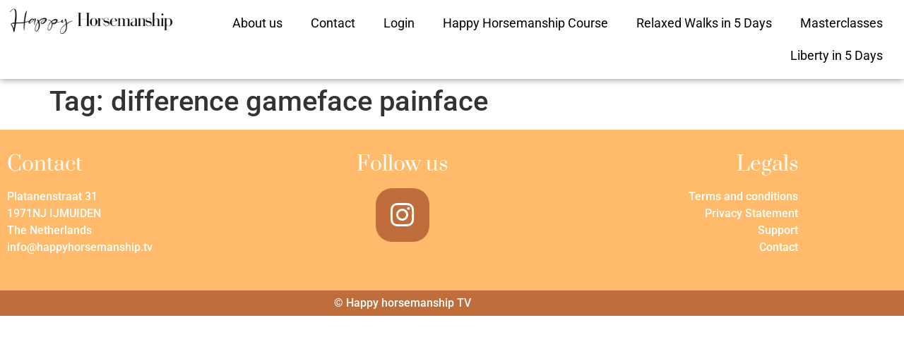

--- FILE ---
content_type: text/css; charset=utf-8
request_url: https://happyhorsemanship.tv/wp-content/uploads/elementor/css/post-361866.css?ver=1768481061
body_size: 491
content:
.elementor-361866 .elementor-element.elementor-element-665eeec{box-shadow:0px 0px 10px 0px rgba(0,0,0,0.5);}.elementor-widget-image .widget-image-caption{color:var( --e-global-color-text );font-family:var( --e-global-typography-text-font-family ), Sans-serif;font-weight:var( --e-global-typography-text-font-weight );}.elementor-bc-flex-widget .elementor-361866 .elementor-element.elementor-element-f61261e.elementor-column .elementor-widget-wrap{align-items:center;}.elementor-361866 .elementor-element.elementor-element-f61261e.elementor-column.elementor-element[data-element_type="column"] > .elementor-widget-wrap.elementor-element-populated{align-content:center;align-items:center;}.elementor-widget-nav-menu .elementor-nav-menu .elementor-item{font-family:var( --e-global-typography-primary-font-family ), Sans-serif;font-weight:var( --e-global-typography-primary-font-weight );}.elementor-widget-nav-menu .elementor-nav-menu--main .elementor-item{color:var( --e-global-color-text );fill:var( --e-global-color-text );}.elementor-widget-nav-menu .elementor-nav-menu--main .elementor-item:hover,
					.elementor-widget-nav-menu .elementor-nav-menu--main .elementor-item.elementor-item-active,
					.elementor-widget-nav-menu .elementor-nav-menu--main .elementor-item.highlighted,
					.elementor-widget-nav-menu .elementor-nav-menu--main .elementor-item:focus{color:var( --e-global-color-accent );fill:var( --e-global-color-accent );}.elementor-widget-nav-menu .elementor-nav-menu--main:not(.e--pointer-framed) .elementor-item:before,
					.elementor-widget-nav-menu .elementor-nav-menu--main:not(.e--pointer-framed) .elementor-item:after{background-color:var( --e-global-color-accent );}.elementor-widget-nav-menu .e--pointer-framed .elementor-item:before,
					.elementor-widget-nav-menu .e--pointer-framed .elementor-item:after{border-color:var( --e-global-color-accent );}.elementor-widget-nav-menu{--e-nav-menu-divider-color:var( --e-global-color-text );}.elementor-widget-nav-menu .elementor-nav-menu--dropdown .elementor-item, .elementor-widget-nav-menu .elementor-nav-menu--dropdown  .elementor-sub-item{font-family:var( --e-global-typography-accent-font-family ), Sans-serif;font-weight:var( --e-global-typography-accent-font-weight );}.elementor-361866 .elementor-element.elementor-element-9d909c5 .elementor-menu-toggle{margin:0 auto;background-color:#FFFFFF;}.elementor-361866 .elementor-element.elementor-element-9d909c5 .elementor-nav-menu .elementor-item{font-family:"Roboto", Sans-serif;font-size:18px;font-weight:400;}.elementor-361866 .elementor-element.elementor-element-9d909c5 .elementor-nav-menu--main .elementor-item{color:#000000;fill:#000000;}.elementor-361866 .elementor-element.elementor-element-9d909c5 .elementor-nav-menu--main .elementor-item:hover,
					.elementor-361866 .elementor-element.elementor-element-9d909c5 .elementor-nav-menu--main .elementor-item.elementor-item-active,
					.elementor-361866 .elementor-element.elementor-element-9d909c5 .elementor-nav-menu--main .elementor-item.highlighted,
					.elementor-361866 .elementor-element.elementor-element-9d909c5 .elementor-nav-menu--main .elementor-item:focus{color:#E2A65F;fill:#E2A65F;}.elementor-361866 .elementor-element.elementor-element-9d909c5 .elementor-nav-menu--main:not(.e--pointer-framed) .elementor-item:before,
					.elementor-361866 .elementor-element.elementor-element-9d909c5 .elementor-nav-menu--main:not(.e--pointer-framed) .elementor-item:after{background-color:#E2A65F;}.elementor-361866 .elementor-element.elementor-element-9d909c5 .e--pointer-framed .elementor-item:before,
					.elementor-361866 .elementor-element.elementor-element-9d909c5 .e--pointer-framed .elementor-item:after{border-color:#E2A65F;}.elementor-361866 .elementor-element.elementor-element-9d909c5 .elementor-nav-menu--dropdown a:hover,
					.elementor-361866 .elementor-element.elementor-element-9d909c5 .elementor-nav-menu--dropdown a.elementor-item-active,
					.elementor-361866 .elementor-element.elementor-element-9d909c5 .elementor-nav-menu--dropdown a.highlighted{background-color:#E2A65F;}.elementor-361866 .elementor-element.elementor-element-9d909c5 .elementor-nav-menu--dropdown .elementor-item, .elementor-361866 .elementor-element.elementor-element-9d909c5 .elementor-nav-menu--dropdown  .elementor-sub-item{font-family:"Roboto", Sans-serif;font-size:16px;font-weight:500;}.elementor-361866 .elementor-element.elementor-element-9d909c5 div.elementor-menu-toggle{color:#000000;}.elementor-361866 .elementor-element.elementor-element-9d909c5 div.elementor-menu-toggle svg{fill:#000000;}.elementor-theme-builder-content-area{height:400px;}.elementor-location-header:before, .elementor-location-footer:before{content:"";display:table;clear:both;}@media(max-width:767px){.elementor-361866 .elementor-element.elementor-element-baaf308{width:65%;}.elementor-361866 .elementor-element.elementor-element-c944edf img{width:100%;}.elementor-361866 .elementor-element.elementor-element-f61261e{width:35%;}}@media(min-width:768px){.elementor-361866 .elementor-element.elementor-element-baaf308{width:20%;}.elementor-361866 .elementor-element.elementor-element-f61261e{width:80%;}}

--- FILE ---
content_type: text/css; charset=utf-8
request_url: https://happyhorsemanship.tv/wp-content/uploads/elementor/css/post-361878.css?ver=1768481061
body_size: 496
content:
.elementor-361878 .elementor-element.elementor-element-f7b9d97:not(.elementor-motion-effects-element-type-background), .elementor-361878 .elementor-element.elementor-element-f7b9d97 > .elementor-motion-effects-container > .elementor-motion-effects-layer{background-color:#FFBB6B;}.elementor-361878 .elementor-element.elementor-element-f7b9d97{transition:background 0.3s, border 0.3s, border-radius 0.3s, box-shadow 0.3s;padding:25px 0px 25px 0px;}.elementor-361878 .elementor-element.elementor-element-f7b9d97 > .elementor-background-overlay{transition:background 0.3s, border-radius 0.3s, opacity 0.3s;}.elementor-widget-heading .elementor-heading-title{font-family:var( --e-global-typography-primary-font-family ), Sans-serif;font-weight:var( --e-global-typography-primary-font-weight );color:var( --e-global-color-primary );}.elementor-361878 .elementor-element.elementor-element-1349a28{text-align:start;}.elementor-361878 .elementor-element.elementor-element-1349a28 .elementor-heading-title{font-family:"Prata", Sans-serif;font-size:28px;font-weight:500;color:#FFFFFF;}.elementor-widget-text-editor{font-family:var( --e-global-typography-text-font-family ), Sans-serif;font-weight:var( --e-global-typography-text-font-weight );color:var( --e-global-color-text );}.elementor-widget-text-editor.elementor-drop-cap-view-stacked .elementor-drop-cap{background-color:var( --e-global-color-primary );}.elementor-widget-text-editor.elementor-drop-cap-view-framed .elementor-drop-cap, .elementor-widget-text-editor.elementor-drop-cap-view-default .elementor-drop-cap{color:var( --e-global-color-primary );border-color:var( --e-global-color-primary );}.elementor-361878 .elementor-element.elementor-element-cebd09c{text-align:start;font-family:"Roboto", Sans-serif;font-size:16px;font-weight:500;color:#FFFFFF;}.elementor-361878 .elementor-element.elementor-element-a4f6591{text-align:center;}.elementor-361878 .elementor-element.elementor-element-a4f6591 .elementor-heading-title{font-family:"Prata", Sans-serif;font-size:28px;font-weight:500;color:#FFFFFF;}.elementor-widget-icon.elementor-view-stacked .elementor-icon{background-color:var( --e-global-color-primary );}.elementor-widget-icon.elementor-view-framed .elementor-icon, .elementor-widget-icon.elementor-view-default .elementor-icon{color:var( --e-global-color-primary );border-color:var( --e-global-color-primary );}.elementor-widget-icon.elementor-view-framed .elementor-icon, .elementor-widget-icon.elementor-view-default .elementor-icon svg{fill:var( --e-global-color-primary );}.elementor-361878 .elementor-element.elementor-element-ed817ee .elementor-icon-wrapper{text-align:center;}.elementor-361878 .elementor-element.elementor-element-ed817ee.elementor-view-stacked .elementor-icon{background-color:#BF6E3B;}.elementor-361878 .elementor-element.elementor-element-ed817ee.elementor-view-framed .elementor-icon, .elementor-361878 .elementor-element.elementor-element-ed817ee.elementor-view-default .elementor-icon{color:#BF6E3B;border-color:#BF6E3B;}.elementor-361878 .elementor-element.elementor-element-ed817ee.elementor-view-framed .elementor-icon, .elementor-361878 .elementor-element.elementor-element-ed817ee.elementor-view-default .elementor-icon svg{fill:#BF6E3B;}.elementor-361878 .elementor-element.elementor-element-ed817ee.elementor-view-stacked .elementor-icon:hover{background-color:#FFFFFF;}.elementor-361878 .elementor-element.elementor-element-ed817ee.elementor-view-framed .elementor-icon:hover, .elementor-361878 .elementor-element.elementor-element-ed817ee.elementor-view-default .elementor-icon:hover{color:#FFFFFF;border-color:#FFFFFF;}.elementor-361878 .elementor-element.elementor-element-ed817ee.elementor-view-framed .elementor-icon:hover, .elementor-361878 .elementor-element.elementor-element-ed817ee.elementor-view-default .elementor-icon:hover svg{fill:#FFFFFF;}.elementor-361878 .elementor-element.elementor-element-ed817ee .elementor-icon{font-size:38px;border-radius:23px 23px 23px 23px;}.elementor-361878 .elementor-element.elementor-element-ed817ee .elementor-icon svg{height:38px;}.elementor-361878 .elementor-element.elementor-element-cbddf72 .elementor-element-populated a{color:#FFFFFF;}.elementor-361878 .elementor-element.elementor-element-cbddf72 .elementor-element-populated a:hover{color:#000000;}.elementor-361878 .elementor-element.elementor-element-0600e15{text-align:end;}.elementor-361878 .elementor-element.elementor-element-0600e15 .elementor-heading-title{font-family:"Prata", Sans-serif;font-size:28px;font-weight:500;color:#FFFFFF;}.elementor-361878 .elementor-element.elementor-element-a2294ca{text-align:end;font-family:"Roboto", Sans-serif;font-size:16px;font-weight:500;color:#FFFFFF;}.elementor-361878 .elementor-element.elementor-element-18b7ddd:not(.elementor-motion-effects-element-type-background), .elementor-361878 .elementor-element.elementor-element-18b7ddd > .elementor-motion-effects-container > .elementor-motion-effects-layer{background-color:#BF6E3B;}.elementor-361878 .elementor-element.elementor-element-18b7ddd{transition:background 0.3s, border 0.3s, border-radius 0.3s, box-shadow 0.3s;}.elementor-361878 .elementor-element.elementor-element-18b7ddd > .elementor-background-overlay{transition:background 0.3s, border-radius 0.3s, opacity 0.3s;}.elementor-361878 .elementor-element.elementor-element-29c6fd4{text-align:center;}.elementor-361878 .elementor-element.elementor-element-29c6fd4 .elementor-heading-title{font-family:"Roboto", Sans-serif;font-size:16px;font-weight:500;color:#FFFFFF;}.elementor-theme-builder-content-area{height:400px;}.elementor-location-header:before, .elementor-location-footer:before{content:"";display:table;clear:both;}

--- FILE ---
content_type: text/css; charset=utf-8
request_url: https://happyhorsemanship.tv/wp-content/cache/min/1/wp-content/uploads/elementor/google-fonts/css/prata.css?ver=1768481062
body_size: 106
content:
@font-face{font-family:'Prata';font-style:normal;font-weight:400;font-display:swap;src:url(https://happyhorsemanship.tv/wp-content/uploads/elementor/google-fonts/fonts/prata-6xkhdspbnnct-swccm7jlq.woff2) format('woff2');unicode-range:U+0460-052F,U+1C80-1C8A,U+20B4,U+2DE0-2DFF,U+A640-A69F,U+FE2E-FE2F}@font-face{font-family:'Prata';font-style:normal;font-weight:400;font-display:swap;src:url(https://happyhorsemanship.tv/wp-content/uploads/elementor/google-fonts/fonts/prata-6xkhdspbnnct-swlcm7jlq.woff2) format('woff2');unicode-range:U+0301,U+0400-045F,U+0490-0491,U+04B0-04B1,U+2116}@font-face{font-family:'Prata';font-style:normal;font-weight:400;font-display:swap;src:url(https://happyhorsemanship.tv/wp-content/uploads/elementor/google-fonts/fonts/prata-6xkhdspbnnct-swacm7jlq.woff2) format('woff2');unicode-range:U+0102-0103,U+0110-0111,U+0128-0129,U+0168-0169,U+01A0-01A1,U+01AF-01B0,U+0300-0301,U+0303-0304,U+0308-0309,U+0323,U+0329,U+1EA0-1EF9,U+20AB}@font-face{font-family:'Prata';font-style:normal;font-weight:400;font-display:swap;src:url(https://happyhorsemanship.tv/wp-content/uploads/elementor/google-fonts/fonts/prata-6xkhdspbnnct-swpcm4.woff2) format('woff2');unicode-range:U+0000-00FF,U+0131,U+0152-0153,U+02BB-02BC,U+02C6,U+02DA,U+02DC,U+0304,U+0308,U+0329,U+2000-206F,U+20AC,U+2122,U+2191,U+2193,U+2212,U+2215,U+FEFF,U+FFFD}